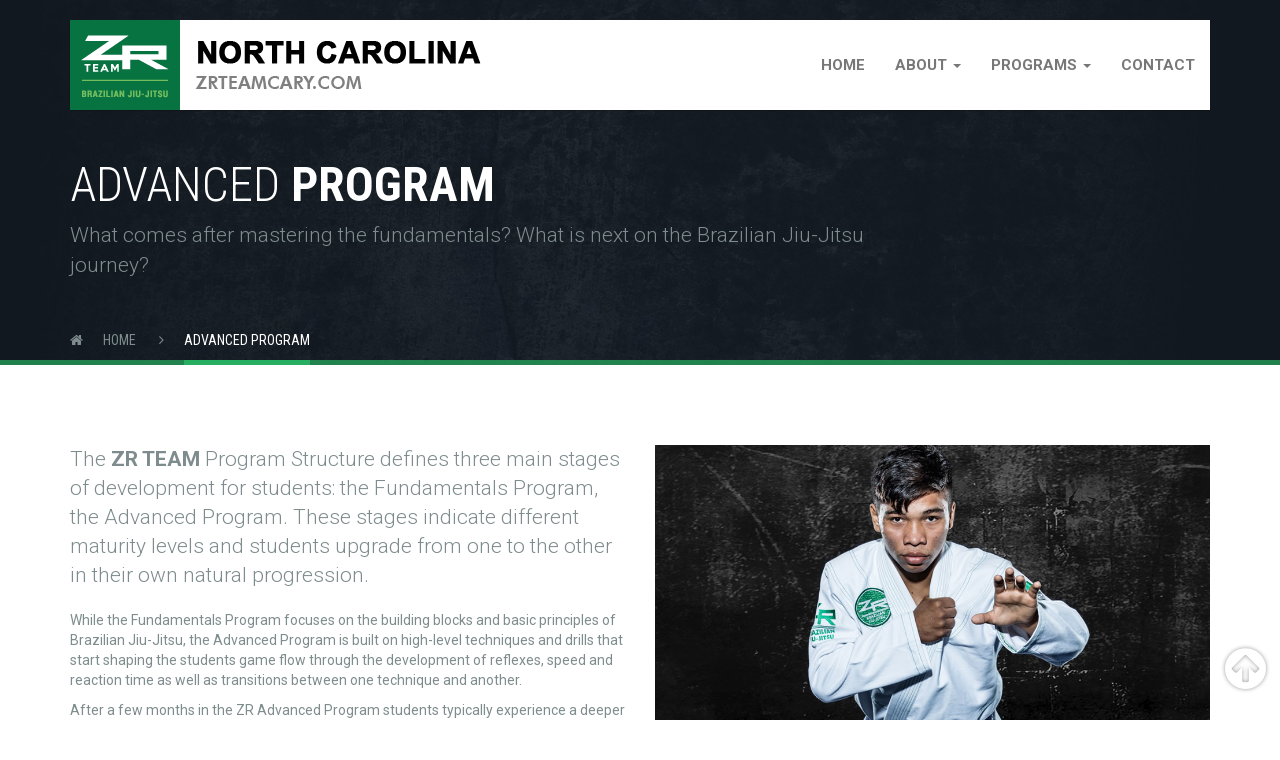

--- FILE ---
content_type: text/html; charset=UTF-8
request_url: http://zrteamcary.com/advanced.php
body_size: 13230
content:
<!DOCTYPE html>
<html lang="en">
<head>
    <meta charset="UTF-8">
    <meta name="viewport" content="width=device-width, initial-scale=1.0">
    <meta http-equiv="X-UA-Compatible" content="ie=edge">
    <link rel="icon" type="image/png" href="favicon-32x32.png" sizes="32x32" />
    <link rel="icon" type="image/png" href="favicon-16x16.png" sizes="16x16" />

    <title>Advanced Program - ZR-TEAM NZ</title>
    <!-- Fonts -->
    <link href="https://fonts.googleapis.com/css?family=Roboto+Condensed:300,400,700|Roboto:300,400,400i,700,700i" rel="stylesheet">
    <link rel="stylesheet" href="static/vendor/font-awesome/css/font-awesome.min.css">
    <!-- Vendor CSS -->
    <link rel="stylesheet" href="static/vendor/bootstrap/css/bootstrap.min.css">
    <!-- Main CSS -->
    <link rel="stylesheet" href="static/main/css/main.css">
</head>
<body>

    <div class="navigation-wrap" id="navigation_wrap">
    <div class="container navbar-container">
        <nav class="navbar navbar-autocollapse navbar-default zr-navbar">
            <div class="navbar-header">

                <button type="button" class="navbar-toggle plus collapsed" data-toggle="collapse" data-target="#main_nav">
                    <span class="icon-bar"></span>
                    <span class="icon-bar"></span>
                    <span class="icon-bar"></span>
                </button>
                <a class="navbar-brand" href="http://zrteamapex.com"><img src="static/main/img/logo.png" alt="ZRTEAM APEX"></a>
            </div>

            <div class="collapse navbar-collapse" id="main_nav">
                <ul class="nav navbar-nav navbar-right">
                    <li ><a href="index.php">Home</a></li>
                    <li class="dropdown">
                        <a href="#" class="dropdown-toggle" data-toggle="dropdown" role="button" aria-haspopup="true" aria-expanded="false">About <span class="caret"></span></a>
                        <ul class="dropdown-menu">
                            <li><a href="about.php">About Us</a></li>
                            <li><a href="history.php">History</a></li>
                            
                            <li><a href="eduardo.php">EDUARDO SILVA</a></li>

                        </ul>
                    </li>
                    <li class="dropdown">
                        <a href="#" class="dropdown-toggle" data-toggle="dropdown" role="button" aria-haspopup="true" aria-expanded="false">Programs <span class="caret"></span></a>
                        <ul class="dropdown-menu">
                            <li><a href="kids.php">Future Champions</a></li>
                            <li><a href="foundation.php">Foundation</a></li>
                            <li><a href="advanced.php">Advanced</a></li>
				<li><a href="timetable.php">Time Table</a></li>

                        </ul>
                    </li>
                   
                    <li ><a href="contact.php">Contact</a></li>
                </ul>
            </div>
        </nav><!-- navbar -->
    </div>
</div><!-- navigation-wrap -->
    <div class="zr-page">

        <header id="page_header" class="page-header">
            <div class="bg-overlay">
                <div class="page-title">
                    <div class="container">
                        <h1 class="title">Advanced <span>Program</span></h1>
                        <p class="sub-title">What comes after mastering the fundamentals? What is next on the Brazilian Jiu-Jitsu journey?</p>
                    </div>
                </div>
                <div class="breadcrumbs">
                    <div class="container">
                        <ul>
                            <li class="root"><a href="index.php"><i class="fa fa-home" aria-hidden="true"></i><span>Home</span></a></li>
                            <li class="current"><i class="fa fa-angle-right" aria-hidden="true"></i><span>Advanced Program</span></li>
                        </ul>
                    </div>
                </div>   
            </div>
        </header>

        <main id="page_main" class="page-main" role="main" >
        <section class="section">
                <div class="container">
                    <div class="row">
                        <div class="col-md-6">
                        <p class="lead">
                        The <strong>ZR TEAM</strong> Program Structure defines three main stages 
                        of development for students: the Fundamentals Program, 
                        the Advanced Program. These stages indicate different 
                        maturity levels and students upgrade from one to the 
                        other in their own natural progression.
                    </p>

                    <p>
                        While the Fundamentals Program focuses on the building 
                        blocks and basic principles of Brazilian Jiu-Jitsu, the 
                        Advanced Program is built on high-level techniques and 
                        drills that start shaping the students game flow through 
                        the development of reflexes, speed and reaction time as 
                        well as transitions between one technique and another.
                    </p>
                    <p>
                        After a few months in the ZR Advanced Program students 
                        typically experience a deeper involvement in ZR’s 
                        philosophy, a stronger bond with training partners 
                        as well as more discipline and commitment to healthy 
                        habits that keep them in good shape.
                    </p>
                    <p>
                        Advanced Program classes are based on a defined class 
                        structure and curriculum that take a broad and open-minded 
                        approach, incorporating techniques from different grappling 
                        styles like wrestling, judo, sambo, and, of course, <strong>ZR TEAM</strong> 
                        Brazilian Jiu-Jitsu.
                    </p>
                        </div>
                        <div class="col-md-6">
                            <img src="media/programs/advanced.jpg" alt="" class="img-responsive">
                        </div>
                    </div>
                </div>
            </section>
        </main>

        <footer id="page_footer" class="page-footer" style="background-image: url(static/main/img/bgs/footer/bg1.jpg);">
        <section class="footer-main">
            <div class="container">
                <div class="row">
                    <div class="col-md-4">
                        <!-- Widget 1 contact-card -->
                        <div class="contact-card-widget footer-widget widget">
                            <h2 class="footer-logo">
                                <a href="index.php">
                                    <img src="static/main/img/zr-icon.svg" alt="ZR TEAM NZ">
                                    <strong>zrteamcary.com</strong>
                                    <span>zr team cary</span>
                                </a>
                            </h2>
    
                            <div class="contact-box">
                                <p class="intro contact-intro">
                                    Got a question? Get in touch with ZRTeam CARY and a member of our team will be happy to help. Alternativly connect with us on social media and get help from our growing community.
                                </p>
    
                                <ul class="contacts">
                                    <li class="address">
                                        <span class="icon"><i class="fa fa-location-arrow" aria-hidden="true"></i></span>
                                        <span class="address-wrap item-wrap">
                                        2720 Lake Wheeler Road, Raleigh NC 27603 
                                        </span> 
                                    </li>
                                    <li class="phone">
                                        <span class="icon"><i class="fa fa-phone" aria-hidden="true"></i></span>
                                        <span class="phone-wrap item-wrap"><a href="tel://+1-910-536-2278">+1-984-683-1163</a></span>
                                    </li>
                                    <li class="email">
                                        <span class="icon"><i class="fa fa-envelope-open" aria-hidden="true"></i></span>
                                        <span class="email-wrap item-wrap"><a href="mailto:contact@zrteamcary.com">contact@zrteamcary.com</a></span>
                                    </li>
                                </ul>
                                <ul class="networks">
                                    <li><a href=""><i class="fa fa-twitter"></i></a></li>
                                    <li><a href="https://www.facebook.com/zrteamcary"><i class="fa fa-facebook-f"></i></a></li>
                                    <li><a href=""><i class="fa fa-google-plus"></i></a></li>
                                    <li><a href=""><i class="fa fa-linkedin"></i></a></li>
                                    <li><a href=""><i class="fa fa-instagram"></i></a></li>
                                    <li><a href=""><i class="fa fa-youtube"></i></a></li>
                                </ul>      
                            </div>
                        </div>
                    </div>
                    <div class="col-md-4">
                        <div class="vertical-nav-widget footer-widget widget">
                            <div class="footer-h2">
                                <h2>ZR TEAM CARY</h2>
                            </div>
                            <ul class="nav vertical-nav">
                                <li><a href="index.php"><i class="fa fa-angle-right"></i> HOME</a></li>
                                <li><a href="about.php"><i class="fa fa-angle-right"></i> ABOUT US</a></li>
                                <li><a href="contact.php"><i class="fa fa-angle-right"></i> CONTACT</a></li>
                            </ul>
                        </div>
                    </div>
                    <div class="col-md-4">
                        <div class="newsletter-widget footer-widget widget">
                            <div class="footer-h2">
                                <h2>NEWSLETTER SUBSCRIBE</h2>
                            </div>
                            <p class="intro newsletter-intro">Subscribe to our newsletter and we will inform you about newest projects and promotions.</p>
                            <form action="" class="newsletter-form">
                                <div class="input-group input-group-lg">
                                    <input type="email" class="form-control" placeholder="contact@zrteamcary.com" required="required">
                                    <span class="input-group-btn">
                                        <button class="btn btn-default" type="submit"><i class="fa fa-send"></i></button>
                                    </span>
                                </div>
                            </form>
                        </div>
                    </div>   
                </div>
            </div>
        </section>
        <div class="footer-bottom-bar">
            <div class="container">
                <div class="row">
                    <div class="col-md-12">
                        <div class="ip-info">
                            <p class="copyright">&copy; Copyright 2022 ZR-TEAM CARY NC. All rights reserved.</p>                        
                            <p class="powered">Website designed and powered by <a href="http://webloks.uk/">Webloks</a></p>
                        </div>
                    </div> 
                </div>
            </div>
        </div>
    </div>
</footer>















    </div>

    <a href="#" class="back-to-top" style="display: inline;"><i class="fa fa-arrow-circle-up"></i></a>

    <!-- Vendor JS -->
    <script src="static/vendor/jquery/jquery-3.2.1.min.js"></script>
    <script src="static/vendor/jquery/jquery-migrate-3.0.0.min.js"></script>
    <script src="static/vendor/bootstrap/js/bootstrap.min.js"></script>
    <script>
        $('#navigation_wrap').affix({
            offset: {
            top: 100
            }
        });

        $(document).ready(function() {
            var offset = 250;
            var duration = 300;

            $(window).scroll(function() {
                if ($(this).scrollTop() > offset) {
                    $(".back-to-top").fadeIn(duration);
                } else {
                    $(".back-to-top").fadeOut(duration);
                }
            });

            $(".back-to-top").click(function(event) {
                event.preventDefault();
                $("html, body").animate({scrollTop: 0}, duration);
                return false;
            })
        });
    </script>
</body>
</html>

--- FILE ---
content_type: text/css
request_url: http://zrteamcary.com/static/main/css/main.css
body_size: 16026
content:
html,body,p,li,td{font-family:"Roboto",sans-serif;color:#7f8c8d}h1,h2,h3,h4,h5,h6{font-family:"Roboto Condensed",sans-serif;color:#2c3e50}h1{font-size:48px;font-size:4.8rem;line-height:50px;line-height:1.041666666666667em}h2{font-size:36px;font-size:3.6rem;line-height:40px;line-height:1.212121212121212em;margin-bottom:30px}h3{font-size:28px;font-size:2.8rem;line-height:30px;line-height:1.071428571428571em}h4{font-size:16px;font-size:1.6rem;line-height:20px;line-height:1.25em}form label,label{font-family:"Roboto Condensed",sans-serif;text-transform:uppercase}.form-control{font-family:"Roboto",sans-serif;border-radius:0 !important}input.btn{font-family:"Roboto Condensed",sans-serif;text-transform:uppercase;border-radius:0 !important}.page-header{padding:0;margin:0;border:none;background-image:url("../../vendor/revslide/assets/8d89a-dark-grunge.jpg");background-repeat:no-repeat;background-position:100% 100%;background-color:transparent;background-attachment:fixed;background-size:cover}.page-header .bg-overlay{background-color:#2c3e50;background:rgba(22,31,41,0.8)}.page-title{padding-top:60px;text-align:center}.page-title .title{color:#fff;text-transform:uppercase;font-weight:300;margin-top:30px;font-size:36px;line-height:40px}.page-title .title span{font-weight:700}.page-title .sub-title{font-size:18px;line-height:25px;font-weight:300;max-width:40em;margin-bottom:20px}@media (min-width: 768px){.page-title{padding-top:110px;text-align:left}.page-title .title{margin-top:50px;font-size:48px;line-height:50px}.page-title .sub-title{margin-bottom:40px;font-size:21px;line-height:30px}}.tparrows{background:rgba(22,31,41,0.6) !important}.breadcrumbs{text-align:center;border-bottom:5px solid rgba(39,174,96,0.7)}.breadcrumbs ul{display:inline;padding:0;margin:0}.breadcrumbs ul li{display:inline-block;padding-left:0;padding-right:20px;font-family:"Roboto Condensed",sans-serif;text-transform:uppercase}.breadcrumbs ul li span,.breadcrumbs ul li i{line-height:40px;display:inline-block}.breadcrumbs ul li span:hover{color:#fff}.breadcrumbs ul li.current{padding-right:0}.breadcrumbs ul li.current span{color:#fff;position:relative}.breadcrumbs ul li.current span:after{content:" ";display:block;position:absolute;width:100%;border-bottom:5px solid #27ae60;bottom:-5px;right:0}.breadcrumbs ul li a{color:inherit;font:inherit}.breadcrumbs ul li .fa{padding-right:20px}@media (min-width: 768px){.breadcrumbs{text-align:left}}.navigation-wrap{position:fixed;top:0;left:0;right:0;z-index:999}.navigation-wrap .navbar-container.container{padding-right:0;padding-left:0;margin-right:0;margin-left:0}@media (min-width: 768px){.navigation-wrap .navbar-container.container{padding-top:20px;padding-right:15px;padding-left:15px;margin-right:auto;margin-left:auto;-webkit-transition:all .35s;-moz-transition:all .35s;transition:all .35s}.navigation-wrap.affix .navbar-container.container{width:100%;padding-top:0;padding-right:0;padding-left:0;margin-right:0;margin-left:0}}.zr-navbar{border:none;border-radius:0;text-transform:uppercase;font-size:15px;background-color:#fff;box-shadow:0 1px 1px rgba(0,0,0,0.2);font-family:"Roboto Condensed",sans-serif;font-weight:700}.zr-navbar .navbar-collapse{background-color:#f8f8f8}.zr-navbar .navbar-collapse .navbar-nav{margin:0 -15px}.zr-navbar .navbar-collapse .navbar-nav>li>a{padding-top:20px;padding-bottom:20px}.zr-navbar .navbar-header .navbar-brand{padding:0;height:60px}.zr-navbar .navbar-header .navbar-brand img{display:block;height:100%;width:auto}@media (min-width: 768px){.zr-navbar{font-size:14px}.zr-navbar .navbar-collapse{background-color:transparent}.zr-navbar .navbar-collapse .navbar-nav>li>a{padding-top:25px;padding-bottom:25px}.zr-navbar .navbar-header .navbar-brand{height:70px}.navigation-wrap.affix .zr-navbar .navbar-nav>li>a{padding-top:20px;padding-bottom:20px}.navigation-wrap.affix .zr-navbar .navbar-brand{height:60px}}@media (min-width: 992px){.zr-navbar{font-size:15px}.zr-navbar .navbar-collapse{background-color:transparent}.zr-navbar .navbar-collapse .navbar-nav>li>a{padding-top:35px;padding-bottom:35px}.zr-navbar .navbar-header .navbar-brand{height:90px}.navigation-wrap.affix .zr-navbar .navbar-nav>li>a{padding-top:25px;padding-bottom:25px}.navigation-wrap.affix .zr-navbar .navbar-brand{height:70px}}.navbar-toggle{border:none;border-left:1px solid #e7e7e7;background:transparent !important;padding:23px 19px !important;margin-top:0 !important;margin-right:0 !important;margin-bottom:0 !important;border-radius:0 !important}.navbar-toggle:hover{background:#f8f8f8 !important}.navbar-toggle .icon-bar{width:22px;-webkit-transition:all 0.2s;transition:all 0.2s}.navbar-toggle.plus.collapsed .icon-bar:nth-of-type(1){transform:translate3d(0, 0, 0) rotate(0deg)}.navbar-toggle.plus.collapsed .icon-bar:nth-of-type(2){transform:translate3d(0, 0, 0) rotate(0deg)}.navbar-toggle.plus.collapsed .icon-bar:nth-of-type(3){transform:translate3d(0, 0, 0) rotate(0deg)}.navbar-toggle.plus .icon-bar:nth-of-type(1){transform:translate3d(0px, 6px, 0) rotate(90deg);transform-origin:center center}.navbar-toggle.plus .icon-bar:nth-of-type(3){transform:translate3d(0px, -6px, 0) rotate(-90deg);transform-origin:center center}.parallax{background-repeat:no-repeat;background-position:100% 100%;background-color:transparent;background-attachment:fixed;background-size:cover}.page-footer{background-color:#161f29;color:#7f8c8d;background-image:url("../img/bgs/footer/bg1.jpg");background-repeat:no-repeat;background-position:100% 100%;background-color:transparent;background-attachment:fixed;background-size:cover}.page-footer li,.page-footer a{color:#7f8c8d}.page-footer ul>li>a:focus,.page-footer .nav>li>a:focus{background-color:rgba(15,22,28,0.96);outline:none}.page-footer .footer-main{padding-top:90px;padding-bottom:90px;position:relative;background:rgba(22,31,41,0.9)}.page-footer .footer-bottom-bar{background-color:rgba(15,22,28,0.96);padding-top:30px;padding-bottom:30px}.page-footer .footer-bottom-bar .ip-info>p{line-height:20px}.page-footer .footer-bottom-bar .copyright{font-family:"Roboto Condensed",sans-serif;font-size:16px;text-transform:uppercase;color:#fff;margin:0}.page-footer .footer-bottom-bar .powered{font-weight:700;font-size:15px;margin:0}.footer-h2{margin-bottom:30px}.footer-h2 h2{font-size:25px;line-height:30px;font-family:"Roboto Condensed",sans-serif;font-weight:700;color:#fff;padding-bottom:20px;position:relative}.footer-h2 h2 span{color:#7f8c8d}.footer-h2 h2::before{content:"";display:block;width:70px;height:3px;background-color:#27ae60;position:absolute;bottom:0;left:0}.footer-logo{margin-top:10px;margin-bottom:20px}.footer-logo a{display:block;padding:10px 0 10px 100px;position:relative;text-decoration:none}.footer-logo a img{position:absolute;top:0;left:0;height:70px;width:auto}.footer-logo a strong,.footer-logo a span{display:block;width:100%;font-family:"Roboto Condensed",sans-serif;text-transform:uppercase}.footer-logo a strong{font-size:25px;line-height:30px;color:#fff}.footer-logo a span{font-size:15px;line-height:20px}.widget .input-group-lg .input-group-btn .btn,.widget .form-control,.widget .btn{-webkit-border-radius:0;-moz-border-radius:0;border-radius:0}.contact-card-widget .contact-intro{margin-bottom:30px}.contact-card-widget .contact-box{margin-bottom:30px}.contact-card-widget .contact-box>ul{padding-left:0;list-style:none}.contact-card-widget .contact-box .contacts{margin-bottom:30px}.contact-card-widget .contact-box .contacts li{list-style:none;padding:0 0 10px 30px;position:relative;margin:0;font-family:"Roboto Condensed",sans-serif;text-transform:uppercase;font-size:15px;line-height:20px}.contact-card-widget .contact-box .contacts li .email-wrap a{text-transform:lowercase;font-size:16px}.contact-card-widget .contact-box .contacts li .item-wrap{-webkit-transition:all .35s;-moz-transition:all .35s;transition:all .35s}.contact-card-widget .contact-box .contacts li .item-wrap:hover,.contact-card-widget .contact-box .contacts li .item-wrap:hover a{text-decoration:none;color:#fff}.contact-card-widget .contact-box .contacts li .icon{position:absolute;top:0;left:0;display:block;width:20px;height:20px;font-size:16px;line-height:20px;text-align:center;color:#27ae60}.contact-card-widget .contact-box .networks{margin-left:-2px;margin-bottom:30px}.contact-card-widget .contact-box .networks>li{padding-right:2px;padding-left:2px;padding-bottom:4px;display:inline}.contact-card-widget .contact-box .networks>li a{display:inline-block;width:50px;height:50px;line-height:50px;font-size:18px;text-align:center;background-color:rgba(0,0,0,0.3);-webkit-transition:all .35s;-moz-transition:all .35s;transition:all .35s}.contact-card-widget .contact-box .networks>li a:hover{color:#27ae60;background-color:rgba(0,0,0,0.6)}.vertical-nav-widget .vertical-nav li{border-bottom:1px solid #1a252f}.vertical-nav-widget .vertical-nav li:first-child{border-top:1px solid #1a252f}.vertical-nav-widget .vertical-nav li a{padding-top:15px;padding-bottom:15px;padding-right:0;padding-left:0;font-family:"Roboto Condensed",sans-serif;text-transform:uppercase;font-size:15px;line-height:20px;-webkit-transition:all .35s;-moz-transition:all .35s;transition:all .35s}.vertical-nav-widget .vertical-nav li a .fa{margin-right:20px;color:#27ae60;-webkit-transition:all .35s;-moz-transition:all .35s;transition:all .35s}.vertical-nav-widget .vertical-nav li a:hover{color:#fff;background-color:rgba(0,0,0,0.2)}.vertical-nav-widget .vertical-nav li a:hover .fa{margin-left:20px}.newsletter-widget{margin-bottom:30px}.newsletter-widget .newsletter-intro{margin-bottom:30px}.back-to-top{background:none;margin:0;position:fixed;bottom:25px;right:10px;width:50px;height:50px;line-height:50px;z-index:100;display:none;text-decoration:none;color:#ffffff;vertical-align:middle;text-align:center;text-shadow:0 0 4px rgba(0,0,0,0.4)}.back-to-top i{font-size:48px}.back-to-top:hover{color:#27ae60}.page-main{min-height:300px}.bg-concrete{background-image:url("../img/bgs/concrete_seamless.png");background-repeat:repeat}.section{padding-top:80px;padding-bottom:80px}.section .section-title{text-align:center;margin-bottom:30px}.section .section-title .container{max-width:50em}.section .section-title h2{font-family:"Roboto Condensed",sans-serif;text-transform:uppercase;font-weight:700;margin-top:0;margin-bottom:30px}.section .pre-title{font-family:"Roboto Condensed",sans-serif;text-transform:uppercase;font-weight:300;font-size:24px;line-height:30px;margin-top:0;margin-bottom:10px}.section .sub-title{font-family:"Roboto",sans-serif;font-size:21px;font-weight:400;color:#7f8c8d}.cta{text-align:center;padding-top:40px;padding-bottom:40px}.cta .cta-heading{font-family:"Roboto Condensed",sans-serif;font-size:28px;font-weight:300;text-transform:uppercase;margin-top:0}.cta .cta-heading span{font-weight:700}.cta .cta-body{font-size:16px;line-height:20px;font-weight:300;margin-bottom:0}.cta .cta-body span{font-weight:700}.cta.cta-dark{background:#161f29}.cta.cta-dark .cta-heading{color:#fff}.cta.cta-dark .cta-heading span{color:#27ae60}.cta.cta-dark .cta-body{color:#7f8c8d}.cta .btn{background-color:#27ae60;font-family:"Roboto Condensed",sans-serif;text-transform:uppercase;font-weight:700;color:#fff;border-radius:0;padding-right:40px;padding-left:40px;margin-top:20px}.cta .btn:hover,.cta .btn:focus,.cta .btn:active{background-color:#fff;color:#7f8c8d}@media (min-width: 768px){.cta{text-align:left}.cta .cta-heading{font-size:36px}.cta .cta-body{font-size:21px;line-height:30px}}.program-feature-card{background-color:#fff;margin-left:10px;margin-right:10px;border-bottom:5px solid #27ae60}.program-feature-card .program-image img{width:100%;height:auto;display:block}.program-feature-card .program-body{padding:20px}.program-feature-card .program-body .program-title h3{font-size:20px;line-height:1em;text-transform:uppercase}.program-feature-card .program-body .program-title h3 span{font-weight:700}.btn-sq{background-color:#27ae60;font-family:"Roboto Condensed",sans-serif;text-transform:uppercase;font-weight:700;color:#fff;border-radius:0;border:3px solid #27ae60}.btn-sq:hover,.btn-sq:focus,.btn-sq:active{background-color:#fff;color:#27ae60}.btn-sq:active,.btn-sq:focus,.btn-sq.active{box-shadow:none;outline:none}.btn-sq.btn-sm{padding-right:20px;padding-left:20px}@media (min-width: 768px){.section-halves .half .spacing{padding:60px 80px}}.human-verify-label{float:left !important;margin-right:10px;margin-bottom:0}.human-verify-input{width:50px}.contact-submit{float:none !important}.form-buttons{padding:20px 0}@media (min-width: 768px){.form-buttons{padding:0}.contact-submit{float:right !important}}.google-map{height:400px;width:100%}.contact-card{margin-bottom:30px}.contact-card>ul{padding-left:0;list-style:none}.contact-card .logo{display:block}.contact-card .logo img{width:50%;height:auto}.contact-card .contacts{margin-bottom:30px}.contact-card .contacts li{list-style:none;padding:0 0 10px 30px;position:relative;margin:0;font-family:"Roboto Condensed",sans-serif;text-transform:uppercase;font-size:16px}.contact-card .contacts li .email-wrap a{text-transform:lowercase;font-size:17px}.contact-card .contacts li .item-wrap{-webkit-transition:all .35s;-moz-transition:all .35s;transition:all .35s}.contact-card .contacts li .item-wrap:hover,.contact-card .contacts li .item-wrap:hover a{text-decoration:none;color:#27ae60}.contact-card .contacts li .icon{position:absolute;top:0;left:0;display:block;width:20px;height:20px;font-size:17px;line-height:20px;text-align:center;color:#27ae60}.contact-card .networks{margin-left:-2px;margin-bottom:30px}.contact-card .networks>li{padding-right:2px;padding-left:2px;padding-bottom:4px;display:inline}.contact-card .networks>li a{display:inline-block;width:50px;height:50px;line-height:50px;font-size:18px;text-align:center;background-color:#2c3e50;-webkit-transition:all .35s;-moz-transition:all .35s;transition:all .35s;color:#fff}.contact-card .networks>li a:hover{background-color:#27ae60}.card{background-color:#f6f6f6;box-shadow:0 2px 5px rgba(0,0,0,0.4);-webkit-transition:all .3s ease-out;-moz-transition:all 0.3s ease-out;-ms-transition:all 0.3s ease-out;-o-transition:all 0.3s ease-out;transition:all 0.3s ease-out;margin-bottom:30px;max-width:480px;min-width:280px;margin-right:auto;margin-left:auto}.card .card-media{overflow:hidden;max-height:360px;display:block}.card .card-media img{width:100%;height:auto;-webkit-transition:all .3s ease-out;-moz-transition:all 0.3s ease-out;-ms-transition:all 0.3s ease-out;-o-transition:all 0.3s ease-out;transition:all 0.3s ease-out}.card .card-header{padding:20px 15px 15px 15px}.card .card-body{border-top:1px solid #e6e6e6;border-bottom:1px solid #e6e6e6;padding:5px 15px 5px 15px;background-color:#fff}.card .card-body h4{text-transform:uppercase;font-size:14px;font-weight:700;margin-bottom:5px}.card .card-footer .footer-links{width:100%}.card .card-footer .footer-links a{border-left:1px solid #e6e6e6;display:inline-block;text-align:center;line-height:20px;padding-top:10px;padding-bottom:10px;width:40px;height:40px}.card .card-footer .footer-links a:hover{background-color:#e6e6e6}.card .card-footer .footer-links a .fa{font-size:16px;color:#27ae60}.card .card-footer .footer-links a.pull-right{border-left:1px solid #e6e6e6}.card .card-footer .footer-links a.pull-left{border-right:1px solid #e6e6e6}.card:hover{box-shadow:0 6px 20px #AFAFAF}.card:hover .card-media img{-webkit-transform:scale(1.05);-ms-transform:scale(1.05);transform:scale(1.05)}.academy-card .zrlogo-offset{float:right;margin-top:-60px;position:relative}.academy-card .zrlogo-offset .zrlogo-link{display:block;width:80px;height:80px;border-radius:100%;box-shadow:0 0 6px rgba(0,0,0,0.8)}.academy-card .zrlogo-offset .zrlogo-link img{width:100%;height:100%}.academy-card .academy-location{font-family:"Roboto Condensed",sans-serif;text-transform:uppercase}.academy-card .academy-location a{color:#27ae60}.academy-card .academy-name{margin-top:0;margin-bottom:0;text-transform:uppercase;font-size:24px}


--- FILE ---
content_type: image/svg+xml
request_url: http://zrteamcary.com/static/main/img/zr-icon.svg
body_size: 4084
content:
<svg id="Layer_1" xmlns="http://www.w3.org/2000/svg" viewBox="0 0 220 180">
  <style>
    .st0{fill:#077340;} .st1{fill:#FFFFFF;} .st2{fill:#73BD5F;}
  </style>
  <path id="XMLID_60_" class="st0" d="M0 0h220v180H0V0z"/>
  <path id="XMLID_22_" class="st1" d="M120.1 68.9h57.4v-7.2h-57.4v7.2zm-15.3-17.6h88v28h-31.7l35.3 19h-23.2l-35.3-19h-17.8v19h-15.3V80.1H23.1l56.1-38.4H30.7l5.7-10.4h80.1L60.4 69.7h44.4V51.3z"/>
  <g id="XMLID_12_">
    <path id="XMLID_20_" class="st1" d="M40.5 90.8h-4.1v12.4h-2.9V90.8h-4.1v-2.6h11.2l-.1 2.6z"/>
    <path id="XMLID_18_" class="st1" d="M56.1 103.2h-9.9v-15h9.9v2.4h-7v3.6h7v2.3h-7v4.1h7v2.6z"/>
    <path id="XMLID_15_" class="st1" d="M77.2 103.2H74l-1.4-3h-7.3l-1.4 3h-3.2l7.1-15h2.3l7.1 15zm-5.7-5.4L69 92.4l-2.5 5.4h5z"/>
    <path id="XMLID_13_" class="st1" d="M97.4 103.2h-2.8v-10l-4.7 8-4.5-8v10.1h-2.9v-15h3.3l4.2 7.4 4.4-7.4h3.2v14.9h-.2z"/>
  </g>
  <path id="XMLID_3_" class="st2" d="M24.1 119.7h171.6v2.3H24.1v-2.3z"/>
  <g id="XMLID_1_">
    <path id="XMLID_11_" class="st2" d="M24.1 154v-12.8h3.8c1.3 0 2.3.3 3.1.9s1.1 1.5 1.1 2.6c0 .6-.1 1.2-.4 1.6-.3.5-.7.8-1.2 1.1.7.2 1.2.5 1.5 1 .3.5.5 1.1.5 1.9 0 1.2-.4 2.2-1.1 2.8s-1.7.9-3 .9h-4.3zm2.5-7.4H28c.5 0 .9-.2 1.2-.4.3-.3.4-.7.4-1.2 0-.6-.1-1-.4-1.3s-.7-.4-1.3-.4h-1.3v3.3zm0 1.8v3.6h1.8c.5 0 .9-.1 1.2-.4s.4-.7.4-1.3-.1-1.1-.3-1.4-.6-.5-1.1-.5h-2z"/>
    <path id="XMLID_19_" class="st2" d="M37.6 148.9v5.1h-2.5v-12.8h4.2c1.3 0 2.2.3 3 1 .7.7 1.1 1.6 1.1 2.8 0 .7-.1 1.2-.4 1.7-.3.5-.7.9-1.3 1.2.7.2 1.1.6 1.4 1.1s.4 1.2.4 1.9v.9c0 .4 0 .7.1 1.1s.2.7.4.9v.2h-2.6c-.2-.2-.3-.5-.4-.9s-.1-.9-.1-1.3v-.9c0-.6-.1-1.1-.4-1.5s-.6-.5-1.1-.5h-1.8zm0-2h1.7c.5 0 .9-.2 1.2-.5s.4-.8.4-1.3c0-.6-.1-1.1-.4-1.4s-.6-.5-1.2-.5h-1.7v3.7z"/>
    <path id="XMLID_24_" class="st2" d="M52.1 151.3h-3.4L48 154h-2.5l3.6-12.8h2.6l3.6 12.8h-2.5l-.7-2.7zm-2.8-2h2.4l-1.2-4.5h-.1l-1.1 4.5z"/>
    <path id="XMLID_27_" class="st2" d="M59.8 152h4.9v2H57v-1.3l4.8-9.5H57v-2h7.7v1.2l-4.9 9.6z"/>
    <path id="XMLID_29_" class="st2" d="M69.8 154h-2.5v-12.8h2.5V154z"/>
    <path id="XMLID_31_" class="st2" d="M75.5 152h4.7v2H73v-12.8h2.5V152z"/>
    <path id="XMLID_33_" class="st2" d="M85 154h-2.5v-12.8H85V154z"/>
    <path id="XMLID_35_" class="st2" d="M94.1 151.3h-3.4L90 154h-2.5l3.6-12.8h2.6l3.6 12.8h-2.5l-.7-2.7zm-2.9-2h2.4l-1.2-4.5h-.1l-1.1 4.5z"/>
    <path id="XMLID_38_" class="st2" d="M108.3 154h-2.5l-3.9-8.2h-.1v8.2h-2.5v-12.8h2.5l3.9 8.2h.1v-8.2h2.5V154z"/>
    <path id="XMLID_40_" class="st2" d="M120.8 141.2h2.5v8.9c0 1.3-.4 2.2-1.1 3s-1.6 1.1-2.7 1.1c-1.2 0-2.1-.3-2.8-1s-1-1.6-1-2.9v-.1h2.4c0 .7.1 1.2.4 1.5s.5.5.9.5c.3 0 .6-.2.9-.6s.4-.9.4-1.5l.1-8.9z"/>
    <path id="XMLID_42_" class="st2" d="M128.8 154h-2.5v-12.8h2.5V154z"/>
    <path id="XMLID_44_" class="st2" d="M140.5 141.2v8.7c0 1.4-.4 2.4-1.2 3.2-.8.7-1.8 1.1-3.1 1.1s-2.3-.4-3.1-1.1-1.2-1.8-1.2-3.2v-8.7h2.5v8.7c0 .8.2 1.4.5 1.7s.8.6 1.4.6c.6 0 1.1-.2 1.4-.5s.5-.9.5-1.7v-8.7h2.3v-.1z"/>
    <path id="XMLID_46_" class="st2" d="M147.8 149.5h-4.4v-2h4.4v2z"/>
    <path id="XMLID_48_" class="st2" d="M155.5 141.2h2.5v8.9c0 1.3-.4 2.2-1.1 3-.7.7-1.6 1.1-2.7 1.1-1.2 0-2.1-.3-2.8-1s-1-1.6-1-2.9v-.1h2.4c0 .7.1 1.2.4 1.5.2.3.5.5.9.5.3 0 .6-.2.9-.6.2-.4.4-.9.4-1.5v-8.9h.1z"/>
    <path id="XMLID_50_" class="st2" d="M163.6 154h-2.5v-12.8h2.5V154z"/>
    <path id="XMLID_52_" class="st2" d="M173.9 143.2H171V154h-2.5v-10.8h-2.9v-2h8.2l.1 2z"/>
    <path id="XMLID_54_" class="st2" d="M181.7 150.7c0-.5-.1-.9-.4-1.2-.3-.3-.7-.6-1.4-.9-1.3-.5-2.3-1-3-1.6s-1-1.4-1-2.5c0-1 .4-1.9 1.2-2.6.8-.7 1.8-1 3-1s2.2.4 3 1.1c.8.7 1.1 1.7 1.1 2.8v.1h-2.4c0-.6-.1-1.1-.4-1.4s-.7-.5-1.2-.5-.9.2-1.2.5-.4.7-.4 1.1c0 .4.2.8.5 1 .3.3.8.6 1.6.9 1.2.4 2.1.9 2.7 1.6s.9 1.5.9 2.6-.4 2-1.1 2.6-1.7.9-2.9.9-2.3-.4-3.2-1.1c-.9-.7-1.3-1.7-1.3-3.1v-.1h2.4c0 .8.2 1.4.5 1.7s.8.5 1.5.5c.5 0 .9-.1 1.2-.4.2-.2.3-.6.3-1z"/>
    <path id="XMLID_56_" class="st2" d="M195.4 141.2v8.7c0 1.4-.4 2.4-1.2 3.2-.8.7-1.8 1.1-3.1 1.1s-2.3-.4-3.1-1.1c-.8-.7-1.2-1.8-1.2-3.2v-8.7h2.5v8.7c0 .8.2 1.4.5 1.7s.8.6 1.4.6c.6 0 1.1-.2 1.4-.5s.5-.9.5-1.7v-8.7h2.3v-.1z"/>
  </g>
</svg>
